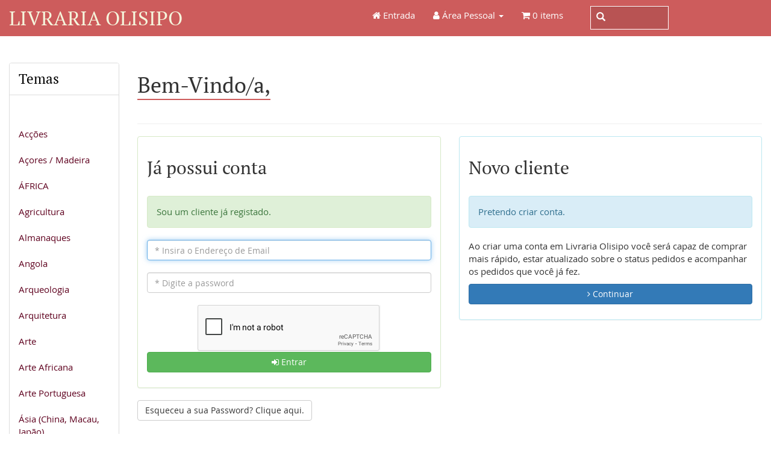

--- FILE ---
content_type: text/html; charset=UTF-8
request_url: https://www.livraria-olisipo.com/login.php?osCsid=41dfb99b886de0fbba5a83762f1dad11
body_size: 4929
content:
<!DOCTYPE html>
<html dir="ltr" lang="pt">
<head>
<meta charset="utf-8">
<meta http-equiv="X-UA-Compatible" content="IE=edge">
<meta name="viewport" content="width=device-width, initial-scale=1, shrink-to-fit=no">
<title>Livraria Olisipo</title>
<base href="https://www.livraria-olisipo.com/">

<link href="ext/bootstrap/css/bootstrap.min.css" rel="stylesheet">
<!-- font awesome -->
<link href="https://maxcdn.bootstrapcdn.com/font-awesome/4.7.0/css/font-awesome.min.css" rel="stylesheet" integrity="sha384-wvfXpqpZZVQGK6TAh5PVlGOfQNHSoD2xbE+QkPxCAFlNEevoEH3Sl0sibVcOQVnN" crossorigin="anonymous">

<link href="custom.css" rel="stylesheet">
<link href="user.css" rel="stylesheet">

<!--[if lt IE 9]>
   <script src="ext/js/html5shiv.js"></script>
   <script src="ext/js/respond.min.js"></script>
   <script src="ext/js/excanvas.min.js"></script>
<![endif]-->
 
<script src="ext/jquery/jquery-3.1.1.min.js"></script>

<meta name="robots" content="noindex,follow" />

<noscript><div class="no-script"><div class="no-script-inner"><p><strong>JavaScript seems to be disabled in your browser.</strong></p><p>You must have JavaScript enabled in your browser to utilize the functionality of this website. <a href=&quot;http://www.enable-javascript.com/&quot; target=&quot;_blank&quot; rel=&quot;nofollow&quot;>Click here for instructions on enabling javascript in your browser</a>.</div></div></noscript>
<style>.no-script { border: 1px solid #ddd; border-width: 0 0 1px; background: #ffff90; font: 14px verdana; line-height: 2; text-align: center; color: #2f2f2f; } .no-script .no-script-inner { margin: 0 auto; padding: 5px; } .no-script p { margin: 0; }</style></head>
<body>

  <nav class="navbar navbar-inverse navbar-no-corners navbar-custom" role="navigation">
  <div class="container-fluid">
    <div class="navbar-header">
<button type="button" class="navbar-toggle" data-toggle="collapse" data-target="#bs-navbar-collapse-core-nav">
  <span class="sr-only">Toggle Navigation</span>  <span class="icon-bar"></span><span class="icon-bar"></span><span class="icon-bar"></span></button>
<a class="navbar-brand" href="https://www.livraria-olisipo.com/index.php?osCsid=41dfb99b886de0fbba5a83762f1dad11">Livraria Olisipo</a></div>
      


    <div style="border: 0px solid green; width: 300px; max-height: 65px; padding-top: 10px; margin-left: 3em" class="navbar-right pesquisa_desktop">
        <form action="advanced_search_result.php">
            <div class="inner-addon left-addon">
                <i class="glyphicon glyphicon-search"></i>
                <input type="text" class="form-control" name="keywords" id="input_search_navbar" value="" />
            </div>
        </form>
    </div>
    
    <div class="collapse navbar-collapse" id="bs-navbar-collapse-core-nav">
      <ul class="nav navbar-nav navbar-right">
<li><a href="index.php"><i class="fa fa-home"></i> Entrada</a></li><li class="dropdown"> 
  <a class="dropdown-toggle" data-toggle="dropdown" href="#"><i class="fa fa-user"></i><span class="hidden-sm"> Área Pessoal</span> <span class="caret"></span></a>
  <ul class="dropdown-menu">
    <li><a href="https://www.livraria-olisipo.com/login.php?osCsid=41dfb99b886de0fbba5a83762f1dad11"><i class="fa fa-sign-in"></i> Log In</a></li><li><a href="https://www.livraria-olisipo.com/create_account.php?osCsid=41dfb99b886de0fbba5a83762f1dad11"><i class="fa fa-pencil"></i> Registar</a></li>    <li class="divider"></li>
    <li><a href="https://www.livraria-olisipo.com/account.php?osCsid=41dfb99b886de0fbba5a83762f1dad11">Área Pessoal</a></li>
    <li><a href="https://www.livraria-olisipo.com/account_history.php?osCsid=41dfb99b886de0fbba5a83762f1dad11">Histórico de Encomendas</a></li>
    <li><a href="https://www.livraria-olisipo.com/address_book.php?osCsid=41dfb99b886de0fbba5a83762f1dad11">Endereços</a></li>
    <li><a href="https://www.livraria-olisipo.com/account_password.php?osCsid=41dfb99b886de0fbba5a83762f1dad11">Gestão de Passwords</a></li>
  </ul>
</li>
<li><p class="navbar-text"><i class="fa fa-shopping-cart"></i> 0 items</p></li></ul>
    </div>
  </div>
</nav>
      
<div class="modular-header">
      <div style="border: 0px solid green; width: 100%; max-height: 65px; padding: 0 15px 0 15px;" class="pesquisa_mobile">
        <form action="advanced_search_result.php">
            <div class="inner-addon left-addon">
                <i class="glyphicon glyphicon-search glif_mobile"></i>
                <input type="text" class="form-control" name="keywords" id="input_search_navbar_mobile" value="" />
            </div>
        </form>
    </div>  
</div>

<div class="body-sans-header clearfix">

         
    <div id="bodyWrapper" class="container-fluid">
        <div class="row">
            <div class="col-xs-12">
            </div>
        </div>

        <div class="row">

            <div class="col-lg-2 column_left_top hidden-xs hidden-sm hidden-md">
                <div class="panel panel-default">
  <div class="panel-heading header_temas">Temas <span class="ver_lista_temas"> &nbsp;  <i>[  TOQUE PARA VER ] </i></span></div>
  <div class="temas_lista"><ul class="nav nav-pills nav-stacked"><li><a href="https://www.livraria-olisipo.com/index.php?cPath=135&amp;osCsid=41dfb99b886de0fbba5a83762f1dad11"></a></li><li><a href="https://www.livraria-olisipo.com/index.php?cPath=132&amp;osCsid=41dfb99b886de0fbba5a83762f1dad11"></a></li><li><a href="https://www.livraria-olisipo.com/index.php?cPath=161&amp;osCsid=41dfb99b886de0fbba5a83762f1dad11">Acções</a></li><li><a href="https://www.livraria-olisipo.com/index.php?cPath=27&amp;osCsid=41dfb99b886de0fbba5a83762f1dad11">Açores / Madeira</a></li><li><a href="https://www.livraria-olisipo.com/index.php?cPath=28&amp;osCsid=41dfb99b886de0fbba5a83762f1dad11">ÁFRICA</a></li><li><a href="https://www.livraria-olisipo.com/index.php?cPath=29&amp;osCsid=41dfb99b886de0fbba5a83762f1dad11">Agricultura</a></li><li><a href="https://www.livraria-olisipo.com/index.php?cPath=128&amp;osCsid=41dfb99b886de0fbba5a83762f1dad11">Almanaques</a></li><li><a href="https://www.livraria-olisipo.com/index.php?cPath=30&amp;osCsid=41dfb99b886de0fbba5a83762f1dad11">Angola</a></li><li><a href="https://www.livraria-olisipo.com/index.php?cPath=31&amp;osCsid=41dfb99b886de0fbba5a83762f1dad11">Arqueologia</a></li><li><a href="https://www.livraria-olisipo.com/index.php?cPath=32&amp;osCsid=41dfb99b886de0fbba5a83762f1dad11">Arquitetura</a></li><li><a href="https://www.livraria-olisipo.com/index.php?cPath=33&amp;osCsid=41dfb99b886de0fbba5a83762f1dad11">Arte</a></li><li><a href="https://www.livraria-olisipo.com/index.php?cPath=34&amp;osCsid=41dfb99b886de0fbba5a83762f1dad11">Arte Africana</a></li><li><a href="https://www.livraria-olisipo.com/index.php?cPath=35&amp;osCsid=41dfb99b886de0fbba5a83762f1dad11">Arte Portuguesa</a></li><li><a href="https://www.livraria-olisipo.com/index.php?cPath=36&amp;osCsid=41dfb99b886de0fbba5a83762f1dad11">Ásia (China, Macau, Japão)</a></li><li><a href="https://www.livraria-olisipo.com/index.php?cPath=37&amp;osCsid=41dfb99b886de0fbba5a83762f1dad11">Azulejaria</a></li><li><a href="https://www.livraria-olisipo.com/index.php?cPath=123&amp;osCsid=41dfb99b886de0fbba5a83762f1dad11">Banda Desenhada</a></li><li><a href="https://www.livraria-olisipo.com/index.php?cPath=38&amp;osCsid=41dfb99b886de0fbba5a83762f1dad11">Bibliografia / Bibliofilia</a></li><li><a href="https://www.livraria-olisipo.com/index.php?cPath=119&amp;osCsid=41dfb99b886de0fbba5a83762f1dad11">Biografias / In Memoriam</a></li><li><a href="https://www.livraria-olisipo.com/index.php?cPath=177&amp;osCsid=41dfb99b886de0fbba5a83762f1dad11">Boletim Bibliografia e Vária</a></li><li><a href="https://www.livraria-olisipo.com/index.php?cPath=169&amp;osCsid=41dfb99b886de0fbba5a83762f1dad11">BOLETIM DE FEVEREIRO 2023</a></li><li><a href="https://www.livraria-olisipo.com/index.php?cPath=172&amp;osCsid=41dfb99b886de0fbba5a83762f1dad11">Boletim de Junho 2023</a></li><li><a href="https://www.livraria-olisipo.com/index.php?cPath=178&amp;osCsid=41dfb99b886de0fbba5a83762f1dad11">Boletim de Novidades 2025</a></li><li><a href="https://www.livraria-olisipo.com/index.php?cPath=167&amp;osCsid=41dfb99b886de0fbba5a83762f1dad11">Boletim de Outubro 2022</a></li><li><a href="https://www.livraria-olisipo.com/index.php?cPath=176&amp;osCsid=41dfb99b886de0fbba5a83762f1dad11">Boletim de outubro 2023</a></li><li><a href="https://www.livraria-olisipo.com/index.php?cPath=166&amp;osCsid=41dfb99b886de0fbba5a83762f1dad11">Boletim de Poesia Julho 2022</a></li><li><a href="https://www.livraria-olisipo.com/index.php?cPath=175&amp;osCsid=41dfb99b886de0fbba5a83762f1dad11">Boletim de setembro 2023</a></li><li><a href="https://www.livraria-olisipo.com/index.php?cPath=174&amp;osCsid=41dfb99b886de0fbba5a83762f1dad11">Boletim de Verão 2023</a></li><li><a href="https://www.livraria-olisipo.com/index.php?cPath=180&amp;osCsid=41dfb99b886de0fbba5a83762f1dad11">Boletim Folhetos 2025</a></li><li><a href="https://www.livraria-olisipo.com/index.php?cPath=171&amp;osCsid=41dfb99b886de0fbba5a83762f1dad11">Boletim Poesia Assinada</a></li><li><a href="https://www.livraria-olisipo.com/index.php?cPath=39&amp;osCsid=41dfb99b886de0fbba5a83762f1dad11">Brasil</a></li><li><a href="https://www.livraria-olisipo.com/index.php?cPath=40&amp;osCsid=41dfb99b886de0fbba5a83762f1dad11">Cabo Verde</a></li><li><a href="https://www.livraria-olisipo.com/index.php?cPath=41&amp;osCsid=41dfb99b886de0fbba5a83762f1dad11">Caça / Pesca</a></li><li><a href="https://www.livraria-olisipo.com/index.php?cPath=130&amp;osCsid=41dfb99b886de0fbba5a83762f1dad11">Camilo</a></li><li><a href="https://www.livraria-olisipo.com/index.php?cPath=162&amp;osCsid=41dfb99b886de0fbba5a83762f1dad11">Camões</a></li><li><a href="https://www.livraria-olisipo.com/index.php?cPath=42&amp;osCsid=41dfb99b886de0fbba5a83762f1dad11">Cerâmica / Porcelana</a></li><li><a href="https://www.livraria-olisipo.com/index.php?cPath=44&amp;osCsid=41dfb99b886de0fbba5a83762f1dad11">Cinema / Teatro</a></li><li><a href="https://www.livraria-olisipo.com/index.php?cPath=45&amp;osCsid=41dfb99b886de0fbba5a83762f1dad11">Culinária / Gastronomia</a></li><li><a href="https://www.livraria-olisipo.com/index.php?cPath=46&amp;osCsid=41dfb99b886de0fbba5a83762f1dad11">Descobrimentos</a></li><li><a href="https://www.livraria-olisipo.com/index.php?cPath=48&amp;osCsid=41dfb99b886de0fbba5a83762f1dad11">Dicionários / Gramáticas</a></li><li><a href="https://www.livraria-olisipo.com/index.php?cPath=49&amp;osCsid=41dfb99b886de0fbba5a83762f1dad11">Direito</a></li><li><a href="https://www.livraria-olisipo.com/index.php?cPath=50&amp;osCsid=41dfb99b886de0fbba5a83762f1dad11">Economia / Finanças</a></li><li><a href="https://www.livraria-olisipo.com/index.php?cPath=51&amp;osCsid=41dfb99b886de0fbba5a83762f1dad11">Encadernações artísticas</a></li><li><a href="https://www.livraria-olisipo.com/index.php?cPath=52&amp;osCsid=41dfb99b886de0fbba5a83762f1dad11">Equitação / Tauromaquia</a></li><li><a href="https://www.livraria-olisipo.com/index.php?cPath=118&amp;osCsid=41dfb99b886de0fbba5a83762f1dad11">Escultura</a></li><li><a href="https://www.livraria-olisipo.com/index.php?cPath=112&amp;osCsid=41dfb99b886de0fbba5a83762f1dad11">Estrangeiros sobre PT. Viagens</a></li><li><a href="https://www.livraria-olisipo.com/index.php?cPath=54&amp;osCsid=41dfb99b886de0fbba5a83762f1dad11">Etnografia / Etnologia</a></li><li><a href="https://www.livraria-olisipo.com/index.php?cPath=163&amp;osCsid=41dfb99b886de0fbba5a83762f1dad11">Exército</a></li><li><a href="https://www.livraria-olisipo.com/index.php?cPath=55&amp;osCsid=41dfb99b886de0fbba5a83762f1dad11">Expansão Portuguesa</a></li><li><a href="https://www.livraria-olisipo.com/index.php?cPath=173&amp;osCsid=41dfb99b886de0fbba5a83762f1dad11">Fernando Pessoa</a></li><li><a href="https://www.livraria-olisipo.com/index.php?cPath=56&amp;osCsid=41dfb99b886de0fbba5a83762f1dad11">Filatelia / Correios</a></li><li><a href="https://www.livraria-olisipo.com/index.php?cPath=57&amp;osCsid=41dfb99b886de0fbba5a83762f1dad11">Filosofia</a></li><li><a href="https://www.livraria-olisipo.com/index.php?cPath=107&amp;osCsid=41dfb99b886de0fbba5a83762f1dad11">Folhetos / Separatas</a></li><li><a href="https://www.livraria-olisipo.com/index.php?cPath=58&amp;osCsid=41dfb99b886de0fbba5a83762f1dad11">Fotografia</a></li><li><a href="https://www.livraria-olisipo.com/index.php?cPath=59&amp;osCsid=41dfb99b886de0fbba5a83762f1dad11">Genealogia / Heráldica</a></li><li><a href="https://www.livraria-olisipo.com/index.php?cPath=60&amp;osCsid=41dfb99b886de0fbba5a83762f1dad11">Geografia</a></li><li><a href="https://www.livraria-olisipo.com/index.php?cPath=61&amp;osCsid=41dfb99b886de0fbba5a83762f1dad11">Goa / India</a></li><li><a href="https://www.livraria-olisipo.com/index.php?cPath=68&amp;osCsid=41dfb99b886de0fbba5a83762f1dad11">Gravuras - Animais</a></li><li><a href="https://www.livraria-olisipo.com/index.php?cPath=66&amp;osCsid=41dfb99b886de0fbba5a83762f1dad11">Gravuras - Brasões</a></li><li><a href="https://www.livraria-olisipo.com/index.php?cPath=70&amp;osCsid=41dfb99b886de0fbba5a83762f1dad11">Gravuras - Cavalos / Caça</a></li><li><a href="https://www.livraria-olisipo.com/index.php?cPath=69&amp;osCsid=41dfb99b886de0fbba5a83762f1dad11">Gravuras - Costumes</a></li><li><a href="https://www.livraria-olisipo.com/index.php?cPath=67&amp;osCsid=41dfb99b886de0fbba5a83762f1dad11">Gravuras - Estrangeiras</a></li><li><a href="https://www.livraria-olisipo.com/index.php?cPath=63&amp;osCsid=41dfb99b886de0fbba5a83762f1dad11">Gravuras - Lisboa</a></li><li><a href="https://www.livraria-olisipo.com/index.php?cPath=65&amp;osCsid=41dfb99b886de0fbba5a83762f1dad11">Gravuras - Mapas</a></li><li><a href="https://www.livraria-olisipo.com/index.php?cPath=64&amp;osCsid=41dfb99b886de0fbba5a83762f1dad11">Gravuras - Porto</a></li><li><a href="https://www.livraria-olisipo.com/index.php?cPath=62&amp;osCsid=41dfb99b886de0fbba5a83762f1dad11">Gravuras portugal</a></li><li><a href="https://www.livraria-olisipo.com/index.php?cPath=71&amp;osCsid=41dfb99b886de0fbba5a83762f1dad11">Guerra</a></li><li><a href="https://www.livraria-olisipo.com/index.php?cPath=72&amp;osCsid=41dfb99b886de0fbba5a83762f1dad11">Guiné</a></li><li><a href="https://www.livraria-olisipo.com/index.php?cPath=73&amp;osCsid=41dfb99b886de0fbba5a83762f1dad11">História de Portugal</a></li><li><a href="https://www.livraria-olisipo.com/index.php?cPath=74&amp;osCsid=41dfb99b886de0fbba5a83762f1dad11">Humor e Caricatura</a></li><li><a href="https://www.livraria-olisipo.com/index.php?cPath=78&amp;osCsid=41dfb99b886de0fbba5a83762f1dad11">Jardins / Palácios</a></li><li><a href="https://www.livraria-olisipo.com/index.php?cPath=77&amp;osCsid=41dfb99b886de0fbba5a83762f1dad11">Jesuitas</a></li><li><a href="https://www.livraria-olisipo.com/index.php?cPath=127&amp;osCsid=41dfb99b886de0fbba5a83762f1dad11">Judaismo / Inquisição</a></li><li><a href="https://www.livraria-olisipo.com/index.php?cPath=79&amp;osCsid=41dfb99b886de0fbba5a83762f1dad11">Linguistica / Filologia</a></li><li><a href="https://www.livraria-olisipo.com/index.php?cPath=80&amp;osCsid=41dfb99b886de0fbba5a83762f1dad11">Lisboa</a></li><li><a href="https://www.livraria-olisipo.com/index.php?cPath=117&amp;osCsid=41dfb99b886de0fbba5a83762f1dad11">Literatura Africana</a></li><li><a href="https://www.livraria-olisipo.com/index.php?cPath=83&amp;osCsid=41dfb99b886de0fbba5a83762f1dad11">Literatura Espanhola</a></li><li><a href="https://www.livraria-olisipo.com/index.php?cPath=81&amp;osCsid=41dfb99b886de0fbba5a83762f1dad11">Literatura Francesa</a></li><li><a href="https://www.livraria-olisipo.com/index.php?cPath=82&amp;osCsid=41dfb99b886de0fbba5a83762f1dad11">Literatura Inglesa</a></li><li><a href="https://www.livraria-olisipo.com/index.php?cPath=22&amp;osCsid=41dfb99b886de0fbba5a83762f1dad11">Literatura Portuguesa</a></li><li><a href="https://www.livraria-olisipo.com/index.php?cPath=84&amp;osCsid=41dfb99b886de0fbba5a83762f1dad11">Livro Antigo</a></li><li><a href="https://www.livraria-olisipo.com/index.php?cPath=85&amp;osCsid=41dfb99b886de0fbba5a83762f1dad11">Livros Infantis</a></li><li><a href="https://www.livraria-olisipo.com/index.php?cPath=86&amp;osCsid=41dfb99b886de0fbba5a83762f1dad11">Maçonaria</a></li><li><a href="https://www.livraria-olisipo.com/index.php?cPath=87&amp;osCsid=41dfb99b886de0fbba5a83762f1dad11">Manuscritos</a></li><li><a href="https://www.livraria-olisipo.com/index.php?cPath=124&amp;osCsid=41dfb99b886de0fbba5a83762f1dad11">Manuscritos de Escritores</a></li><li><a href="https://www.livraria-olisipo.com/index.php?cPath=88&amp;osCsid=41dfb99b886de0fbba5a83762f1dad11">Medicina / Saúde</a></li><li><a href="https://www.livraria-olisipo.com/index.php?cPath=89&amp;osCsid=41dfb99b886de0fbba5a83762f1dad11">Mobiliário / Tapeçaria</a></li><li><a href="https://www.livraria-olisipo.com/index.php?cPath=90&amp;osCsid=41dfb99b886de0fbba5a83762f1dad11">Moçambique</a></li><li><a href="https://www.livraria-olisipo.com/index.php?cPath=91&amp;osCsid=41dfb99b886de0fbba5a83762f1dad11">Monarquia</a></li><li><a href="https://www.livraria-olisipo.com/index.php?cPath=92&amp;osCsid=41dfb99b886de0fbba5a83762f1dad11">Monografias Portuguesas</a></li><li><a href="https://www.livraria-olisipo.com/index.php?cPath=94&amp;osCsid=41dfb99b886de0fbba5a83762f1dad11">Música / Dança</a></li><li><a href="https://www.livraria-olisipo.com/index.php?cPath=95&amp;osCsid=41dfb99b886de0fbba5a83762f1dad11">Náutica / Marinha</a></li><li><a href="https://www.livraria-olisipo.com/index.php?cPath=96&amp;osCsid=41dfb99b886de0fbba5a83762f1dad11">Numismática / Medalhística</a></li><li><a href="https://www.livraria-olisipo.com/index.php?cPath=99&amp;osCsid=41dfb99b886de0fbba5a83762f1dad11">Pintura do Mundo</a></li><li><a href="https://www.livraria-olisipo.com/index.php?cPath=97&amp;osCsid=41dfb99b886de0fbba5a83762f1dad11">Pintura Portuguesa</a></li><li><a href="https://www.livraria-olisipo.com/index.php?cPath=100&amp;osCsid=41dfb99b886de0fbba5a83762f1dad11">Poesia</a></li><li><a href="https://www.livraria-olisipo.com/index.php?cPath=101&amp;osCsid=41dfb99b886de0fbba5a83762f1dad11">Política</a></li><li><a href="https://www.livraria-olisipo.com/index.php?cPath=116&amp;osCsid=41dfb99b886de0fbba5a83762f1dad11">Porto</a></li><li><a href="https://www.livraria-olisipo.com/index.php?cPath=121&amp;osCsid=41dfb99b886de0fbba5a83762f1dad11">Postais</a></li><li><a href="https://www.livraria-olisipo.com/index.php?cPath=102&amp;osCsid=41dfb99b886de0fbba5a83762f1dad11">Pratas / Ourivesaria</a></li><li><a href="https://www.livraria-olisipo.com/index.php?cPath=104&amp;osCsid=41dfb99b886de0fbba5a83762f1dad11">Religião</a></li><li><a href="https://www.livraria-olisipo.com/index.php?cPath=105&amp;osCsid=41dfb99b886de0fbba5a83762f1dad11">Revistas Literárias</a></li><li><a href="https://www.livraria-olisipo.com/index.php?cPath=109&amp;osCsid=41dfb99b886de0fbba5a83762f1dad11">Timor</a></li><li><a href="https://www.livraria-olisipo.com/index.php?cPath=110&amp;osCsid=41dfb99b886de0fbba5a83762f1dad11">Tipografia</a></li><li><a href="https://www.livraria-olisipo.com/index.php?cPath=111&amp;osCsid=41dfb99b886de0fbba5a83762f1dad11">Transportes</a></li><li><a href="https://www.livraria-olisipo.com/index.php?cPath=113&amp;osCsid=41dfb99b886de0fbba5a83762f1dad11">Vinho</a></li></ul></div></div>
            </div>
            <div id="bodyContent" class="col-lg-10">

<div class="page-header">
  <h1><span>Bem-Vindo/a,</span></h1>
</div>


<div id="loginModules">
  <div class="row">
    <div class="login-form col-sm-6">
  <div class="panel panel-success">
    <div class="panel-body">
      <h2>Já possui conta</h2>

      <p class="alert alert-success">Sou um cliente já registado.</p>

      <form name="login" action="https://www.livraria-olisipo.com/login.php?action=process&amp;osCsid=41dfb99b886de0fbba5a83762f1dad11" method="post"><input type="hidden" name="formid" value="e352262712f672269326bbe4b0ae9ae0" />
        <div class="form-group">
          <input type="email" name="email_address" autofocus="autofocus" required id="inputEmail" placeholder="* Insira o Endereço de Email" class="form-control" />        </div>

        <div class="form-group">
          <input type="password" name="password" required aria-required="true" id="inputPassword" autocomplete="new-password" placeholder="* Digite a password" class="form-control" />        </div>
<!---->
	    <div align="center" class="g-recaptcha" data-sitekey="6Ld3ZTgbAAAAACepsW0zp3v2iP6fm7md5lUjyBMV"></div>
        <script src="https://www.google.com/recaptcha/api.js"></script>
<!---->
        <p class="text-right"><button  type="submit" class="btn btn-success btn-block"> <span class="fa fa-sign-in"></span> Entrar</button></p>

      </form>
    </div>
  </div>

  <p><a class="btn btn-default" role="button" href="https://www.livraria-olisipo.com/password_forgotten.php?osCsid=41dfb99b886de0fbba5a83762f1dad11">Esqueceu a sua Password? Clique aqui.</a></p>

</div>

<div class="create-account-link col-sm-6">
  <div class="panel panel-info">
    <div class="panel-body">
      <h2>Novo cliente</h2>

      <p class="alert alert-info">Pretendo criar conta.</p>
      <p>Ao criar uma conta em Livraria Olisipo você será capaz de comprar mais rápido, estar atualizado sobre o status pedidos e acompanhar os pedidos que você já fez.</p>

      <p class="text-right"><a id="btn2" href="https://www.livraria-olisipo.com/create_account.php?osCsid=41dfb99b886de0fbba5a83762f1dad11" class="btn btn-primary btn-block"> <span class="fa fa-angle-right"></span> Continuar</a></p>
    </div>
  </div>
</div>
  </div>
</div>


        </div> <!-- bodyContent //-->

        <div id="" class="col-md-12 hidden-lg"  style="padding: 0">
            <div class="panel panel-default">
  <div class="panel-heading header_temas">Temas <span class="ver_lista_temas"> &nbsp;  <i>[  TOQUE PARA VER ] </i></span></div>
  <div class="temas_lista"><ul class="nav nav-pills nav-stacked"><li><a href="https://www.livraria-olisipo.com/index.php?cPath=135&amp;osCsid=41dfb99b886de0fbba5a83762f1dad11"></a></li><li><a href="https://www.livraria-olisipo.com/index.php?cPath=132&amp;osCsid=41dfb99b886de0fbba5a83762f1dad11"></a></li><li><a href="https://www.livraria-olisipo.com/index.php?cPath=161&amp;osCsid=41dfb99b886de0fbba5a83762f1dad11">Acções</a></li><li><a href="https://www.livraria-olisipo.com/index.php?cPath=27&amp;osCsid=41dfb99b886de0fbba5a83762f1dad11">Açores / Madeira</a></li><li><a href="https://www.livraria-olisipo.com/index.php?cPath=28&amp;osCsid=41dfb99b886de0fbba5a83762f1dad11">ÁFRICA</a></li><li><a href="https://www.livraria-olisipo.com/index.php?cPath=29&amp;osCsid=41dfb99b886de0fbba5a83762f1dad11">Agricultura</a></li><li><a href="https://www.livraria-olisipo.com/index.php?cPath=128&amp;osCsid=41dfb99b886de0fbba5a83762f1dad11">Almanaques</a></li><li><a href="https://www.livraria-olisipo.com/index.php?cPath=30&amp;osCsid=41dfb99b886de0fbba5a83762f1dad11">Angola</a></li><li><a href="https://www.livraria-olisipo.com/index.php?cPath=31&amp;osCsid=41dfb99b886de0fbba5a83762f1dad11">Arqueologia</a></li><li><a href="https://www.livraria-olisipo.com/index.php?cPath=32&amp;osCsid=41dfb99b886de0fbba5a83762f1dad11">Arquitetura</a></li><li><a href="https://www.livraria-olisipo.com/index.php?cPath=33&amp;osCsid=41dfb99b886de0fbba5a83762f1dad11">Arte</a></li><li><a href="https://www.livraria-olisipo.com/index.php?cPath=34&amp;osCsid=41dfb99b886de0fbba5a83762f1dad11">Arte Africana</a></li><li><a href="https://www.livraria-olisipo.com/index.php?cPath=35&amp;osCsid=41dfb99b886de0fbba5a83762f1dad11">Arte Portuguesa</a></li><li><a href="https://www.livraria-olisipo.com/index.php?cPath=36&amp;osCsid=41dfb99b886de0fbba5a83762f1dad11">Ásia (China, Macau, Japão)</a></li><li><a href="https://www.livraria-olisipo.com/index.php?cPath=37&amp;osCsid=41dfb99b886de0fbba5a83762f1dad11">Azulejaria</a></li><li><a href="https://www.livraria-olisipo.com/index.php?cPath=123&amp;osCsid=41dfb99b886de0fbba5a83762f1dad11">Banda Desenhada</a></li><li><a href="https://www.livraria-olisipo.com/index.php?cPath=38&amp;osCsid=41dfb99b886de0fbba5a83762f1dad11">Bibliografia / Bibliofilia</a></li><li><a href="https://www.livraria-olisipo.com/index.php?cPath=119&amp;osCsid=41dfb99b886de0fbba5a83762f1dad11">Biografias / In Memoriam</a></li><li><a href="https://www.livraria-olisipo.com/index.php?cPath=177&amp;osCsid=41dfb99b886de0fbba5a83762f1dad11">Boletim Bibliografia e Vária</a></li><li><a href="https://www.livraria-olisipo.com/index.php?cPath=169&amp;osCsid=41dfb99b886de0fbba5a83762f1dad11">BOLETIM DE FEVEREIRO 2023</a></li><li><a href="https://www.livraria-olisipo.com/index.php?cPath=172&amp;osCsid=41dfb99b886de0fbba5a83762f1dad11">Boletim de Junho 2023</a></li><li><a href="https://www.livraria-olisipo.com/index.php?cPath=178&amp;osCsid=41dfb99b886de0fbba5a83762f1dad11">Boletim de Novidades 2025</a></li><li><a href="https://www.livraria-olisipo.com/index.php?cPath=167&amp;osCsid=41dfb99b886de0fbba5a83762f1dad11">Boletim de Outubro 2022</a></li><li><a href="https://www.livraria-olisipo.com/index.php?cPath=176&amp;osCsid=41dfb99b886de0fbba5a83762f1dad11">Boletim de outubro 2023</a></li><li><a href="https://www.livraria-olisipo.com/index.php?cPath=166&amp;osCsid=41dfb99b886de0fbba5a83762f1dad11">Boletim de Poesia Julho 2022</a></li><li><a href="https://www.livraria-olisipo.com/index.php?cPath=175&amp;osCsid=41dfb99b886de0fbba5a83762f1dad11">Boletim de setembro 2023</a></li><li><a href="https://www.livraria-olisipo.com/index.php?cPath=174&amp;osCsid=41dfb99b886de0fbba5a83762f1dad11">Boletim de Verão 2023</a></li><li><a href="https://www.livraria-olisipo.com/index.php?cPath=180&amp;osCsid=41dfb99b886de0fbba5a83762f1dad11">Boletim Folhetos 2025</a></li><li><a href="https://www.livraria-olisipo.com/index.php?cPath=171&amp;osCsid=41dfb99b886de0fbba5a83762f1dad11">Boletim Poesia Assinada</a></li><li><a href="https://www.livraria-olisipo.com/index.php?cPath=39&amp;osCsid=41dfb99b886de0fbba5a83762f1dad11">Brasil</a></li><li><a href="https://www.livraria-olisipo.com/index.php?cPath=40&amp;osCsid=41dfb99b886de0fbba5a83762f1dad11">Cabo Verde</a></li><li><a href="https://www.livraria-olisipo.com/index.php?cPath=41&amp;osCsid=41dfb99b886de0fbba5a83762f1dad11">Caça / Pesca</a></li><li><a href="https://www.livraria-olisipo.com/index.php?cPath=130&amp;osCsid=41dfb99b886de0fbba5a83762f1dad11">Camilo</a></li><li><a href="https://www.livraria-olisipo.com/index.php?cPath=162&amp;osCsid=41dfb99b886de0fbba5a83762f1dad11">Camões</a></li><li><a href="https://www.livraria-olisipo.com/index.php?cPath=42&amp;osCsid=41dfb99b886de0fbba5a83762f1dad11">Cerâmica / Porcelana</a></li><li><a href="https://www.livraria-olisipo.com/index.php?cPath=44&amp;osCsid=41dfb99b886de0fbba5a83762f1dad11">Cinema / Teatro</a></li><li><a href="https://www.livraria-olisipo.com/index.php?cPath=45&amp;osCsid=41dfb99b886de0fbba5a83762f1dad11">Culinária / Gastronomia</a></li><li><a href="https://www.livraria-olisipo.com/index.php?cPath=46&amp;osCsid=41dfb99b886de0fbba5a83762f1dad11">Descobrimentos</a></li><li><a href="https://www.livraria-olisipo.com/index.php?cPath=48&amp;osCsid=41dfb99b886de0fbba5a83762f1dad11">Dicionários / Gramáticas</a></li><li><a href="https://www.livraria-olisipo.com/index.php?cPath=49&amp;osCsid=41dfb99b886de0fbba5a83762f1dad11">Direito</a></li><li><a href="https://www.livraria-olisipo.com/index.php?cPath=50&amp;osCsid=41dfb99b886de0fbba5a83762f1dad11">Economia / Finanças</a></li><li><a href="https://www.livraria-olisipo.com/index.php?cPath=51&amp;osCsid=41dfb99b886de0fbba5a83762f1dad11">Encadernações artísticas</a></li><li><a href="https://www.livraria-olisipo.com/index.php?cPath=52&amp;osCsid=41dfb99b886de0fbba5a83762f1dad11">Equitação / Tauromaquia</a></li><li><a href="https://www.livraria-olisipo.com/index.php?cPath=118&amp;osCsid=41dfb99b886de0fbba5a83762f1dad11">Escultura</a></li><li><a href="https://www.livraria-olisipo.com/index.php?cPath=112&amp;osCsid=41dfb99b886de0fbba5a83762f1dad11">Estrangeiros sobre PT. Viagens</a></li><li><a href="https://www.livraria-olisipo.com/index.php?cPath=54&amp;osCsid=41dfb99b886de0fbba5a83762f1dad11">Etnografia / Etnologia</a></li><li><a href="https://www.livraria-olisipo.com/index.php?cPath=163&amp;osCsid=41dfb99b886de0fbba5a83762f1dad11">Exército</a></li><li><a href="https://www.livraria-olisipo.com/index.php?cPath=55&amp;osCsid=41dfb99b886de0fbba5a83762f1dad11">Expansão Portuguesa</a></li><li><a href="https://www.livraria-olisipo.com/index.php?cPath=173&amp;osCsid=41dfb99b886de0fbba5a83762f1dad11">Fernando Pessoa</a></li><li><a href="https://www.livraria-olisipo.com/index.php?cPath=56&amp;osCsid=41dfb99b886de0fbba5a83762f1dad11">Filatelia / Correios</a></li><li><a href="https://www.livraria-olisipo.com/index.php?cPath=57&amp;osCsid=41dfb99b886de0fbba5a83762f1dad11">Filosofia</a></li><li><a href="https://www.livraria-olisipo.com/index.php?cPath=107&amp;osCsid=41dfb99b886de0fbba5a83762f1dad11">Folhetos / Separatas</a></li><li><a href="https://www.livraria-olisipo.com/index.php?cPath=58&amp;osCsid=41dfb99b886de0fbba5a83762f1dad11">Fotografia</a></li><li><a href="https://www.livraria-olisipo.com/index.php?cPath=59&amp;osCsid=41dfb99b886de0fbba5a83762f1dad11">Genealogia / Heráldica</a></li><li><a href="https://www.livraria-olisipo.com/index.php?cPath=60&amp;osCsid=41dfb99b886de0fbba5a83762f1dad11">Geografia</a></li><li><a href="https://www.livraria-olisipo.com/index.php?cPath=61&amp;osCsid=41dfb99b886de0fbba5a83762f1dad11">Goa / India</a></li><li><a href="https://www.livraria-olisipo.com/index.php?cPath=68&amp;osCsid=41dfb99b886de0fbba5a83762f1dad11">Gravuras - Animais</a></li><li><a href="https://www.livraria-olisipo.com/index.php?cPath=66&amp;osCsid=41dfb99b886de0fbba5a83762f1dad11">Gravuras - Brasões</a></li><li><a href="https://www.livraria-olisipo.com/index.php?cPath=70&amp;osCsid=41dfb99b886de0fbba5a83762f1dad11">Gravuras - Cavalos / Caça</a></li><li><a href="https://www.livraria-olisipo.com/index.php?cPath=69&amp;osCsid=41dfb99b886de0fbba5a83762f1dad11">Gravuras - Costumes</a></li><li><a href="https://www.livraria-olisipo.com/index.php?cPath=67&amp;osCsid=41dfb99b886de0fbba5a83762f1dad11">Gravuras - Estrangeiras</a></li><li><a href="https://www.livraria-olisipo.com/index.php?cPath=63&amp;osCsid=41dfb99b886de0fbba5a83762f1dad11">Gravuras - Lisboa</a></li><li><a href="https://www.livraria-olisipo.com/index.php?cPath=65&amp;osCsid=41dfb99b886de0fbba5a83762f1dad11">Gravuras - Mapas</a></li><li><a href="https://www.livraria-olisipo.com/index.php?cPath=64&amp;osCsid=41dfb99b886de0fbba5a83762f1dad11">Gravuras - Porto</a></li><li><a href="https://www.livraria-olisipo.com/index.php?cPath=62&amp;osCsid=41dfb99b886de0fbba5a83762f1dad11">Gravuras portugal</a></li><li><a href="https://www.livraria-olisipo.com/index.php?cPath=71&amp;osCsid=41dfb99b886de0fbba5a83762f1dad11">Guerra</a></li><li><a href="https://www.livraria-olisipo.com/index.php?cPath=72&amp;osCsid=41dfb99b886de0fbba5a83762f1dad11">Guiné</a></li><li><a href="https://www.livraria-olisipo.com/index.php?cPath=73&amp;osCsid=41dfb99b886de0fbba5a83762f1dad11">História de Portugal</a></li><li><a href="https://www.livraria-olisipo.com/index.php?cPath=74&amp;osCsid=41dfb99b886de0fbba5a83762f1dad11">Humor e Caricatura</a></li><li><a href="https://www.livraria-olisipo.com/index.php?cPath=78&amp;osCsid=41dfb99b886de0fbba5a83762f1dad11">Jardins / Palácios</a></li><li><a href="https://www.livraria-olisipo.com/index.php?cPath=77&amp;osCsid=41dfb99b886de0fbba5a83762f1dad11">Jesuitas</a></li><li><a href="https://www.livraria-olisipo.com/index.php?cPath=127&amp;osCsid=41dfb99b886de0fbba5a83762f1dad11">Judaismo / Inquisição</a></li><li><a href="https://www.livraria-olisipo.com/index.php?cPath=79&amp;osCsid=41dfb99b886de0fbba5a83762f1dad11">Linguistica / Filologia</a></li><li><a href="https://www.livraria-olisipo.com/index.php?cPath=80&amp;osCsid=41dfb99b886de0fbba5a83762f1dad11">Lisboa</a></li><li><a href="https://www.livraria-olisipo.com/index.php?cPath=117&amp;osCsid=41dfb99b886de0fbba5a83762f1dad11">Literatura Africana</a></li><li><a href="https://www.livraria-olisipo.com/index.php?cPath=83&amp;osCsid=41dfb99b886de0fbba5a83762f1dad11">Literatura Espanhola</a></li><li><a href="https://www.livraria-olisipo.com/index.php?cPath=81&amp;osCsid=41dfb99b886de0fbba5a83762f1dad11">Literatura Francesa</a></li><li><a href="https://www.livraria-olisipo.com/index.php?cPath=82&amp;osCsid=41dfb99b886de0fbba5a83762f1dad11">Literatura Inglesa</a></li><li><a href="https://www.livraria-olisipo.com/index.php?cPath=22&amp;osCsid=41dfb99b886de0fbba5a83762f1dad11">Literatura Portuguesa</a></li><li><a href="https://www.livraria-olisipo.com/index.php?cPath=84&amp;osCsid=41dfb99b886de0fbba5a83762f1dad11">Livro Antigo</a></li><li><a href="https://www.livraria-olisipo.com/index.php?cPath=85&amp;osCsid=41dfb99b886de0fbba5a83762f1dad11">Livros Infantis</a></li><li><a href="https://www.livraria-olisipo.com/index.php?cPath=86&amp;osCsid=41dfb99b886de0fbba5a83762f1dad11">Maçonaria</a></li><li><a href="https://www.livraria-olisipo.com/index.php?cPath=87&amp;osCsid=41dfb99b886de0fbba5a83762f1dad11">Manuscritos</a></li><li><a href="https://www.livraria-olisipo.com/index.php?cPath=124&amp;osCsid=41dfb99b886de0fbba5a83762f1dad11">Manuscritos de Escritores</a></li><li><a href="https://www.livraria-olisipo.com/index.php?cPath=88&amp;osCsid=41dfb99b886de0fbba5a83762f1dad11">Medicina / Saúde</a></li><li><a href="https://www.livraria-olisipo.com/index.php?cPath=89&amp;osCsid=41dfb99b886de0fbba5a83762f1dad11">Mobiliário / Tapeçaria</a></li><li><a href="https://www.livraria-olisipo.com/index.php?cPath=90&amp;osCsid=41dfb99b886de0fbba5a83762f1dad11">Moçambique</a></li><li><a href="https://www.livraria-olisipo.com/index.php?cPath=91&amp;osCsid=41dfb99b886de0fbba5a83762f1dad11">Monarquia</a></li><li><a href="https://www.livraria-olisipo.com/index.php?cPath=92&amp;osCsid=41dfb99b886de0fbba5a83762f1dad11">Monografias Portuguesas</a></li><li><a href="https://www.livraria-olisipo.com/index.php?cPath=94&amp;osCsid=41dfb99b886de0fbba5a83762f1dad11">Música / Dança</a></li><li><a href="https://www.livraria-olisipo.com/index.php?cPath=95&amp;osCsid=41dfb99b886de0fbba5a83762f1dad11">Náutica / Marinha</a></li><li><a href="https://www.livraria-olisipo.com/index.php?cPath=96&amp;osCsid=41dfb99b886de0fbba5a83762f1dad11">Numismática / Medalhística</a></li><li><a href="https://www.livraria-olisipo.com/index.php?cPath=99&amp;osCsid=41dfb99b886de0fbba5a83762f1dad11">Pintura do Mundo</a></li><li><a href="https://www.livraria-olisipo.com/index.php?cPath=97&amp;osCsid=41dfb99b886de0fbba5a83762f1dad11">Pintura Portuguesa</a></li><li><a href="https://www.livraria-olisipo.com/index.php?cPath=100&amp;osCsid=41dfb99b886de0fbba5a83762f1dad11">Poesia</a></li><li><a href="https://www.livraria-olisipo.com/index.php?cPath=101&amp;osCsid=41dfb99b886de0fbba5a83762f1dad11">Política</a></li><li><a href="https://www.livraria-olisipo.com/index.php?cPath=116&amp;osCsid=41dfb99b886de0fbba5a83762f1dad11">Porto</a></li><li><a href="https://www.livraria-olisipo.com/index.php?cPath=121&amp;osCsid=41dfb99b886de0fbba5a83762f1dad11">Postais</a></li><li><a href="https://www.livraria-olisipo.com/index.php?cPath=102&amp;osCsid=41dfb99b886de0fbba5a83762f1dad11">Pratas / Ourivesaria</a></li><li><a href="https://www.livraria-olisipo.com/index.php?cPath=104&amp;osCsid=41dfb99b886de0fbba5a83762f1dad11">Religião</a></li><li><a href="https://www.livraria-olisipo.com/index.php?cPath=105&amp;osCsid=41dfb99b886de0fbba5a83762f1dad11">Revistas Literárias</a></li><li><a href="https://www.livraria-olisipo.com/index.php?cPath=109&amp;osCsid=41dfb99b886de0fbba5a83762f1dad11">Timor</a></li><li><a href="https://www.livraria-olisipo.com/index.php?cPath=110&amp;osCsid=41dfb99b886de0fbba5a83762f1dad11">Tipografia</a></li><li><a href="https://www.livraria-olisipo.com/index.php?cPath=111&amp;osCsid=41dfb99b886de0fbba5a83762f1dad11">Transportes</a></li><li><a href="https://www.livraria-olisipo.com/index.php?cPath=113&amp;osCsid=41dfb99b886de0fbba5a83762f1dad11">Vinho</a></li></ul></div></div>
        </div>
    </div> <!-- row -->



  </div> <!-- bodyWrapper //-->

  
    </div>
</div>
<div style="width: 100%;">
    <footer>
        <div class="footer">
            <div class="container-fluid">
                <div class="row">

                    <div class="col-md-2 hidden-xs">&nbsp;</div>

                    <div class="col-md-4 footer_left_padd">
                        <ul>
                            <li><a href="pg.php?p=sobre-nos"><span class="glyphicon glyphicon-flag"></span> Sobre Nós</a></li>
                            <li><a href="contact_us.php"><span class="glyphicon glyphicon-envelope"></span> Contacte-nos</a></li>
                        </ul>
                    </div>

                    <div class="col-md-4 footer_right_padd">
                        <ul>
                            <li><a href="pg.php?p=conditions"><span class="glyphicon glyphicon-list-alt"></span> Termos e Condições</a></li>
                            <li><a href="pg.php?p=encomendas-portes-envios"><span class="glyphicon glyphicon-tags"></span> Encomendas - Portes e Envios</a></li>
                        </ul>
                    </div>

                    <div class="col-md-2 hidden-xs">&nbsp;</div>

                </div>
            </div>
        </div>
        <div class="footer-extra">
            <div class="container-fluid">
                <div class="row">
                    <div class="col-sm-12 text-center"><small>2025 Livraria Olisipo &copy;</small></div>
                </div>
            </div>
        </div>
    </footer>
</div>


<script src="ext/bootstrap/js/bootstrap.min.js"></script>
<script>
    $(function(){
        var window_with = $( window ).width();
        addClassLista ( window_with );
    })

    function addClassLista ( window_with ) {
        if (window_with < 1200) {
            $('.temas_lista').  slideUp ();
            $('.ver_lista_temas').show ();
            $('.header_temas').click(function(){
                $('.temas_lista').slideToggle();
                $('.ver_lista_temas').fadeToggle();
            });            
        }
        else {
            $('.ver_lista_temas').hide ();
            $('.temas_lista').  slidedown ();
        }
    }
</script>
</body>
</html>

--- FILE ---
content_type: text/html; charset=utf-8
request_url: https://www.google.com/recaptcha/api2/anchor?ar=1&k=6Ld3ZTgbAAAAACepsW0zp3v2iP6fm7md5lUjyBMV&co=aHR0cHM6Ly93d3cubGl2cmFyaWEtb2xpc2lwby5jb206NDQz&hl=en&v=TkacYOdEJbdB_JjX802TMer9&size=normal&anchor-ms=20000&execute-ms=15000&cb=4gkn9k6v7m88
body_size: 46026
content:
<!DOCTYPE HTML><html dir="ltr" lang="en"><head><meta http-equiv="Content-Type" content="text/html; charset=UTF-8">
<meta http-equiv="X-UA-Compatible" content="IE=edge">
<title>reCAPTCHA</title>
<style type="text/css">
/* cyrillic-ext */
@font-face {
  font-family: 'Roboto';
  font-style: normal;
  font-weight: 400;
  src: url(//fonts.gstatic.com/s/roboto/v18/KFOmCnqEu92Fr1Mu72xKKTU1Kvnz.woff2) format('woff2');
  unicode-range: U+0460-052F, U+1C80-1C8A, U+20B4, U+2DE0-2DFF, U+A640-A69F, U+FE2E-FE2F;
}
/* cyrillic */
@font-face {
  font-family: 'Roboto';
  font-style: normal;
  font-weight: 400;
  src: url(//fonts.gstatic.com/s/roboto/v18/KFOmCnqEu92Fr1Mu5mxKKTU1Kvnz.woff2) format('woff2');
  unicode-range: U+0301, U+0400-045F, U+0490-0491, U+04B0-04B1, U+2116;
}
/* greek-ext */
@font-face {
  font-family: 'Roboto';
  font-style: normal;
  font-weight: 400;
  src: url(//fonts.gstatic.com/s/roboto/v18/KFOmCnqEu92Fr1Mu7mxKKTU1Kvnz.woff2) format('woff2');
  unicode-range: U+1F00-1FFF;
}
/* greek */
@font-face {
  font-family: 'Roboto';
  font-style: normal;
  font-weight: 400;
  src: url(//fonts.gstatic.com/s/roboto/v18/KFOmCnqEu92Fr1Mu4WxKKTU1Kvnz.woff2) format('woff2');
  unicode-range: U+0370-0377, U+037A-037F, U+0384-038A, U+038C, U+038E-03A1, U+03A3-03FF;
}
/* vietnamese */
@font-face {
  font-family: 'Roboto';
  font-style: normal;
  font-weight: 400;
  src: url(//fonts.gstatic.com/s/roboto/v18/KFOmCnqEu92Fr1Mu7WxKKTU1Kvnz.woff2) format('woff2');
  unicode-range: U+0102-0103, U+0110-0111, U+0128-0129, U+0168-0169, U+01A0-01A1, U+01AF-01B0, U+0300-0301, U+0303-0304, U+0308-0309, U+0323, U+0329, U+1EA0-1EF9, U+20AB;
}
/* latin-ext */
@font-face {
  font-family: 'Roboto';
  font-style: normal;
  font-weight: 400;
  src: url(//fonts.gstatic.com/s/roboto/v18/KFOmCnqEu92Fr1Mu7GxKKTU1Kvnz.woff2) format('woff2');
  unicode-range: U+0100-02BA, U+02BD-02C5, U+02C7-02CC, U+02CE-02D7, U+02DD-02FF, U+0304, U+0308, U+0329, U+1D00-1DBF, U+1E00-1E9F, U+1EF2-1EFF, U+2020, U+20A0-20AB, U+20AD-20C0, U+2113, U+2C60-2C7F, U+A720-A7FF;
}
/* latin */
@font-face {
  font-family: 'Roboto';
  font-style: normal;
  font-weight: 400;
  src: url(//fonts.gstatic.com/s/roboto/v18/KFOmCnqEu92Fr1Mu4mxKKTU1Kg.woff2) format('woff2');
  unicode-range: U+0000-00FF, U+0131, U+0152-0153, U+02BB-02BC, U+02C6, U+02DA, U+02DC, U+0304, U+0308, U+0329, U+2000-206F, U+20AC, U+2122, U+2191, U+2193, U+2212, U+2215, U+FEFF, U+FFFD;
}
/* cyrillic-ext */
@font-face {
  font-family: 'Roboto';
  font-style: normal;
  font-weight: 500;
  src: url(//fonts.gstatic.com/s/roboto/v18/KFOlCnqEu92Fr1MmEU9fCRc4AMP6lbBP.woff2) format('woff2');
  unicode-range: U+0460-052F, U+1C80-1C8A, U+20B4, U+2DE0-2DFF, U+A640-A69F, U+FE2E-FE2F;
}
/* cyrillic */
@font-face {
  font-family: 'Roboto';
  font-style: normal;
  font-weight: 500;
  src: url(//fonts.gstatic.com/s/roboto/v18/KFOlCnqEu92Fr1MmEU9fABc4AMP6lbBP.woff2) format('woff2');
  unicode-range: U+0301, U+0400-045F, U+0490-0491, U+04B0-04B1, U+2116;
}
/* greek-ext */
@font-face {
  font-family: 'Roboto';
  font-style: normal;
  font-weight: 500;
  src: url(//fonts.gstatic.com/s/roboto/v18/KFOlCnqEu92Fr1MmEU9fCBc4AMP6lbBP.woff2) format('woff2');
  unicode-range: U+1F00-1FFF;
}
/* greek */
@font-face {
  font-family: 'Roboto';
  font-style: normal;
  font-weight: 500;
  src: url(//fonts.gstatic.com/s/roboto/v18/KFOlCnqEu92Fr1MmEU9fBxc4AMP6lbBP.woff2) format('woff2');
  unicode-range: U+0370-0377, U+037A-037F, U+0384-038A, U+038C, U+038E-03A1, U+03A3-03FF;
}
/* vietnamese */
@font-face {
  font-family: 'Roboto';
  font-style: normal;
  font-weight: 500;
  src: url(//fonts.gstatic.com/s/roboto/v18/KFOlCnqEu92Fr1MmEU9fCxc4AMP6lbBP.woff2) format('woff2');
  unicode-range: U+0102-0103, U+0110-0111, U+0128-0129, U+0168-0169, U+01A0-01A1, U+01AF-01B0, U+0300-0301, U+0303-0304, U+0308-0309, U+0323, U+0329, U+1EA0-1EF9, U+20AB;
}
/* latin-ext */
@font-face {
  font-family: 'Roboto';
  font-style: normal;
  font-weight: 500;
  src: url(//fonts.gstatic.com/s/roboto/v18/KFOlCnqEu92Fr1MmEU9fChc4AMP6lbBP.woff2) format('woff2');
  unicode-range: U+0100-02BA, U+02BD-02C5, U+02C7-02CC, U+02CE-02D7, U+02DD-02FF, U+0304, U+0308, U+0329, U+1D00-1DBF, U+1E00-1E9F, U+1EF2-1EFF, U+2020, U+20A0-20AB, U+20AD-20C0, U+2113, U+2C60-2C7F, U+A720-A7FF;
}
/* latin */
@font-face {
  font-family: 'Roboto';
  font-style: normal;
  font-weight: 500;
  src: url(//fonts.gstatic.com/s/roboto/v18/KFOlCnqEu92Fr1MmEU9fBBc4AMP6lQ.woff2) format('woff2');
  unicode-range: U+0000-00FF, U+0131, U+0152-0153, U+02BB-02BC, U+02C6, U+02DA, U+02DC, U+0304, U+0308, U+0329, U+2000-206F, U+20AC, U+2122, U+2191, U+2193, U+2212, U+2215, U+FEFF, U+FFFD;
}
/* cyrillic-ext */
@font-face {
  font-family: 'Roboto';
  font-style: normal;
  font-weight: 900;
  src: url(//fonts.gstatic.com/s/roboto/v18/KFOlCnqEu92Fr1MmYUtfCRc4AMP6lbBP.woff2) format('woff2');
  unicode-range: U+0460-052F, U+1C80-1C8A, U+20B4, U+2DE0-2DFF, U+A640-A69F, U+FE2E-FE2F;
}
/* cyrillic */
@font-face {
  font-family: 'Roboto';
  font-style: normal;
  font-weight: 900;
  src: url(//fonts.gstatic.com/s/roboto/v18/KFOlCnqEu92Fr1MmYUtfABc4AMP6lbBP.woff2) format('woff2');
  unicode-range: U+0301, U+0400-045F, U+0490-0491, U+04B0-04B1, U+2116;
}
/* greek-ext */
@font-face {
  font-family: 'Roboto';
  font-style: normal;
  font-weight: 900;
  src: url(//fonts.gstatic.com/s/roboto/v18/KFOlCnqEu92Fr1MmYUtfCBc4AMP6lbBP.woff2) format('woff2');
  unicode-range: U+1F00-1FFF;
}
/* greek */
@font-face {
  font-family: 'Roboto';
  font-style: normal;
  font-weight: 900;
  src: url(//fonts.gstatic.com/s/roboto/v18/KFOlCnqEu92Fr1MmYUtfBxc4AMP6lbBP.woff2) format('woff2');
  unicode-range: U+0370-0377, U+037A-037F, U+0384-038A, U+038C, U+038E-03A1, U+03A3-03FF;
}
/* vietnamese */
@font-face {
  font-family: 'Roboto';
  font-style: normal;
  font-weight: 900;
  src: url(//fonts.gstatic.com/s/roboto/v18/KFOlCnqEu92Fr1MmYUtfCxc4AMP6lbBP.woff2) format('woff2');
  unicode-range: U+0102-0103, U+0110-0111, U+0128-0129, U+0168-0169, U+01A0-01A1, U+01AF-01B0, U+0300-0301, U+0303-0304, U+0308-0309, U+0323, U+0329, U+1EA0-1EF9, U+20AB;
}
/* latin-ext */
@font-face {
  font-family: 'Roboto';
  font-style: normal;
  font-weight: 900;
  src: url(//fonts.gstatic.com/s/roboto/v18/KFOlCnqEu92Fr1MmYUtfChc4AMP6lbBP.woff2) format('woff2');
  unicode-range: U+0100-02BA, U+02BD-02C5, U+02C7-02CC, U+02CE-02D7, U+02DD-02FF, U+0304, U+0308, U+0329, U+1D00-1DBF, U+1E00-1E9F, U+1EF2-1EFF, U+2020, U+20A0-20AB, U+20AD-20C0, U+2113, U+2C60-2C7F, U+A720-A7FF;
}
/* latin */
@font-face {
  font-family: 'Roboto';
  font-style: normal;
  font-weight: 900;
  src: url(//fonts.gstatic.com/s/roboto/v18/KFOlCnqEu92Fr1MmYUtfBBc4AMP6lQ.woff2) format('woff2');
  unicode-range: U+0000-00FF, U+0131, U+0152-0153, U+02BB-02BC, U+02C6, U+02DA, U+02DC, U+0304, U+0308, U+0329, U+2000-206F, U+20AC, U+2122, U+2191, U+2193, U+2212, U+2215, U+FEFF, U+FFFD;
}

</style>
<link rel="stylesheet" type="text/css" href="https://www.gstatic.com/recaptcha/releases/TkacYOdEJbdB_JjX802TMer9/styles__ltr.css">
<script nonce="NjeUJ5TEiMSdsTqBSfsgMQ" type="text/javascript">window['__recaptcha_api'] = 'https://www.google.com/recaptcha/api2/';</script>
<script type="text/javascript" src="https://www.gstatic.com/recaptcha/releases/TkacYOdEJbdB_JjX802TMer9/recaptcha__en.js" nonce="NjeUJ5TEiMSdsTqBSfsgMQ">
      
    </script></head>
<body><div id="rc-anchor-alert" class="rc-anchor-alert"></div>
<input type="hidden" id="recaptcha-token" value="[base64]">
<script type="text/javascript" nonce="NjeUJ5TEiMSdsTqBSfsgMQ">
      recaptcha.anchor.Main.init("[\x22ainput\x22,[\x22bgdata\x22,\x22\x22,\[base64]/[base64]/e2RvbmU6ZmFsc2UsdmFsdWU6ZVtIKytdfTp7ZG9uZTp0cnVlfX19LGkxPWZ1bmN0aW9uKGUsSCl7SC5ILmxlbmd0aD4xMDQ/[base64]/[base64]/[base64]/[base64]/[base64]/[base64]/[base64]/[base64]/[base64]/RXAoZS5QLGUpOlFVKHRydWUsOCxlKX0sRT1mdW5jdGlvbihlLEgsRixoLEssUCl7aWYoSC5oLmxlbmd0aCl7SC5CSD0oSC5vJiYiOlRRUjpUUVI6IigpLEYpLEgubz10cnVlO3RyeXtLPUguSigpLEguWj1LLEguTz0wLEgudT0wLEgudj1LLFA9T3AoRixIKSxlPWU/[base64]/[base64]/[base64]/[base64]\x22,\[base64]\\u003d\\u003d\x22,\[base64]/DtMO0GcOWw4J6wobCpsKHw5U0w7UBI8O7DAZlw6F6UsO3w6Z2woIPwrjDo8KowonCnDTCisK8RcK4Iml1TGhtSsO0fcO9w5phw6TDv8KGwoDCgcKUw5jCvnVJUi4GBCV2eR1tw73CtcKZAcOkVSDCt0XDmMOHwr/DhQjDo8K/wrxdEBXDjQ9xwoF+GMOmw6sgwrV5PWjDpsOFAsOKwppTbRI1w5bCpsOsMRDCksO2w6/DnVjDrsKAGHEvwolWw4k4bMOUwqJ+WkHCjTxEw6kPZ8OAZXrCtxfCtDnCtHJaDMKQHMKTf8OmHsOEZcOgw50TKX52JTLCgMOKeDrDtMK0w4fDsB/CqcO6w692fh3DokzCu09wwqkOZMKETMOOwqFqdmYBQsOrwqlgLMKMZQPDjx3DpAUoABsgasKLwo1gd8K7wqtXwrtSw4HCtl1MwqpPVhLDpcOxfsOtOB7DsShhGEbDjn3CmMOsYMOXLzYAcWvDtcOawo3DsS/CpBIvwqrCgDHCjMKdw6LDpcOGGMORw5bDtsKqfzYqMcKLw5zDp01Vw6XDvE3DlMKVNFDDi3lTWVgmw5vCu3PCnsKnwpDDrlpvwoEvw5VpwqcZYl/DgDPDgcKMw4/DjsKFXsKqYHZ4bgfDlMKNER/DsUsDwrnChG5Cw6o3B1RWTjVcwrPCpMKULzM2wonCgkxuw44PwpXCtMODdRLDkcKuwpPCh27DjRVhw6PCjMKTLsKTwonCncO3w6pCwpJjKcOZBcKiF8OVwovCrsKHw6HDiXDCtS7DvMOLZMKkw77CmMKVTsOswocPXjLCqS/[base64]/CnDXCm18Pw6jDghbDjiN6wprClh4Qw7ZYTn0Tw4MBw7tZPGvDhRnCs8KZw7LCtG/CtMK6O8OjEFJhKsKLIcOQwp3Du2LCi8OeAsK2PRrCjcKlwo3DicKdEh3CgcOhIcK4wpV5woXDiMOrwprCp8OrYhPCsnLCu8KQw54jwpvCvsKLNhoaDlJjwp/Cj2dsDSjCqnVnwqXDn8K5wqUeLsKPw7lSwr91wqEzVwTCn8Kvwp9aTsOVwqsqaMOFwpdJwq/CoHlLOsKCwojCpsOww6dywq3DvyjDu1E7I0ATZU3Di8KLw6gbWWshw5jDqMKdw4TDuW3CrcOtXTJjwpXCglsZLMKEwoXDjcOzJMOTL8O7wqrDgUt3F3/DoQnDrcO0wqvDsEDCuMO5Lw3CpMK2w6Z1cl/Cq0XDkV7DpDbCqQU7w6zDnDR/YgRfV8KHfiwpCA3CuMK0bUBZXsOLHsOOwqQBw6xeTcK4eFoMwoXCmMKDFBbDk8K6IcKAw5xUwqY6JhVxwrDCnz3DhzB3w5hTw7INL8OUwpZodRDCjcKvVGQEw67DnsK9w7/DpcOCwo7DkHbDsBzCpGHDonbDjMKXAGHDtkMEMMKHw6hcw47Cu27DucOUPlPDlU/DvcOCRsO/KsOewpLCrEEWw5MOwqcoIMKSwrh+wpzDmGnDpsKbH1zChhd1TcOJQ3TDriEWI25ZbsKywqnDsMOPw6dcc3HCkMKKQj5Gw5EmEB7Dr2zCkMOVasOlRcOjYMKAw7PCmSjDkF/Du8Kow4lFw7BQO8K9woDChg/DjG7Dlw7Dp0PDpAjCgWLDsH8penfDnyEZQQ1AF8KFPDbCn8O5woPDu8OYwrxlw54Uw5bDjEnCoU0xN8K5KCpvRA3CosKgExXDk8KKw67DhCMEBGHClMOqwrsIb8OYwpYXw6BxPcKoaUsjMMONwqhya0dxwqs5Y8O3woscwo1/[base64]/w7jDkUDCqQTDvMOmwo42A8OAwpjCghvCvScyw59FMcKaw5LCkcKRw7/[base64]/wpDDgiMHTw3Ds8O0dsOuwovDg8KdKcKeVsKTNkrDjcOtw67CkjV8wo/DpMO3MMKZw5EsHsKuw6HCjCxHHQEdwrEebETDhnNAw7vCjsK8wrIEwqnDtsKXwrvCmMKSLm7Coi3CthvDmMKqw5ZpRMK6BcKBwodnGRLCpGXCq00tw7p1Cj7CvcKOw4jDrDYLJzgHwoR5wqZkwqlCOnHDnmvDvR1Lwp5mw6sPw5Zjw5rDgG/Dh8KwwpfDpMKteBIXw73DvzbDlcKhwrPDoDjCjEcKUGFMw77DsxXCrx9WNcO5bsOxw64RPsOgw6DCi8KZAsOpBVIkFwMzQcKKScK5w7ZhEUvDq8KpwpMGMX8CwpsADCvDlW7Cj1M4w4rDh8KtMyXCjTg8XcOrO8Onw5zDiVUiw4BTwpzClht5FcOHwoHCmMOww4/[base64]/[base64]/wr8jw5YgMwXDoMOsDMKoUVjDvFvCpcODwoRPEWl6ckswwoRtwrosw4LDs8KBw7/[base64]/bcOzwrduHcOXw4VvNsKGw55ZCsKuRDQUwpkVw5nCucKmwoPCgcOwecOWwonCjmtWwqbCgmTCscOJY8K5dsOQw48iCMK5NMKVw7MgSsOpw4PDssKoa2Ajw7tYMMKRwqxEw5N/woLDlzXCt0vCjcKJwpLCr8KPwqzCpCzDisKZw63DrMOEacO5aVEoJWpHB1nDlnAhw6XCiVDCjcOlWBUhWMKJUgrDiF3CvT7DsMOWDMKBLDrDjsOsODfCusO/N8OiMUfCsVPDiQzDsxhlc8K3wo51w6bCmcOow5bCuk3Ct2JRHEZ5J3VWf8K3HE9Fw6jCq8KOCStGJsOqJH1jwqPDoMKawr1sw4rDpCPCrCPCnMOWRm3DlwgsE3MNHlgow4cBw5LCsiHCpMOrwr/CrloOwqXCgFoJw7fDjxogJxvCpWHDu8KDwqEsw4fCu8OWw7nDv8K3w5B4WyEqIcKWHmk8w4/Cv8O1NcOQL8OBGsKowrPDuAEJGMOKbsOdwoBgw6DDvT7Dsi/DtMOxw7/CozBFf8KPTBlKGyrCscO3woESw6/CisKlDVfCiy1AMcO0w7wDw6ITwqk5wpbDncOIMl7DuMKJwpzCiGHCtMKDVsOuwrBOw7jDg3TCq8KwB8KbRl5MN8Kaw43DukZNBcKWNcOQwoFYbcO2ODxgLcOWAsKAw4HCjCFvblwww5XCmsK1SVbDscKMwqbDmTLChVbDty3Cpzo/wqfCtMKTw5fDsjAiNXVNwrxZfsKRwpYhwq7CvRLDqxHCp3JXVSjCnsKBw4vCu8ONeCrCinDDhlPDnwLCq8KvXsKaAsOcwqJsMcOfw4YhdsKiwqAuT8O0w6gxLileKWfDq8OPMRHDlxfCtk3DsDvDknJJEsKMWioSw77Dp8Kzw4c+woRINsOafSnCvQLChMKqw7pPa1/DtMOmwp49SsO9wrbDpsKQQsOgwqfCslk/wrTDm2d8f8OWw4zDg8KJD8K3HMKOw7s6ccOew4Z/WcK/wp/DlzXCkMOQL0bDo8OqcMOjbMOAw4zDmMKUdCrCvMK4wpbCl8ObL8KMwqPDi8Oqw69bwqojAy0Sw6hGaH9tfh/CmCLDoMOcIMOAesOUw6RIHcOrHMK4w7wkwpvCg8Kmw4/DpybDucOGdcO3ZB9MOkLDncOSQ8OTw43DtsKYwrBaw4jDgys8BWzCmwkcQGojHVADw54jCsK/wrVkCx7CoDLDj8OswpBSwqNfGcKIN3zDgAgiVcK/[base64]/wpbDjCdewoPCiXnCqiTDj8KLw4kuwpABSXNqwop2H8KdwrJ9ZGfCjCrCp2Zaw7dawoN1LxfDv1rDiMOOwq5YKMOJwrrCi8OpawYuw4d7SxI9w5IcJcKvw6d0wqp7wqszTMOCd8KdwqJBDRwWDSrCt2c0cG/[base64]/DnHoxQsOrQnJww4wuIcKpwoAAwoseRcOyccKow4ZYDBTDomzCucKXIcKNF8KDbMKUw5TCjcKuwoE/w5nDq0MHw6jDrhbCuXQTw6geNsKZInHCgcOGwrzDtsOwb8KDVcONJxgJwrVVwp4CUMOEwpjDtDbDgCJeIMKwP8K9wq7DqcKfwoXCv8O7wqTCscKcUcO8PRstd8K/KzbDisOFw7cSRSsVKlvDn8Kqw4vDsyJew5Bpw7IURjDCn8Opw47CqMK3wr1dGMKWwq/[base64]/w57CqzoIN2g1w7nDiX8kEGzDix/CuW7CpcOAwojDiC3DgXDDiMKGBlxLwoHDtMKuwoXCmMOzNMKEwqIdU3rDgCMew5vCsl0gCMKKXcKmRTDCuMOxPcKgXcKywoVOw7jCuVzCisKjacK+RcOLwrIgCMOEw6hTwr7Dr8OrbykIQcKkw5lPdcKPUWTDg8OTwrd3Y8O1w4vCoA/[base64]/DmsKEw7TCuzbDgAt+bDHConUWwrNIw7s3wo/CoSbDtw3DksK8PcOMwpJqwo7DscKlw53Dj3hmacKqIsKbw7bDpcOnPwc1LH3CgS0Xw4jCoTp3w5TDoxfCtksNwoAqUFrDiMOEwpYSw5XDlmVfQMK9OMKBM8K4USdIMcKac8OEw7leVhzDln/CtMOYYHdeETlkwrguNsKYw5dDw47CtmpJw7XDpAbDisOpw6bDpi7DuRXDtjlxwqzDrjJzR8OVI3zCgz3DtMOZw7U6DwZ3w4sXesOzWcK7PE8SGxfCmHnCrsKiLMOhMsOaVizDlMOre8O1RHjCuTPDgsKsEcOawp/DlBkRFUYXwo/CiMKUw5PDqcOSw7rClMK4fHpVw6XDpU3DlsOhwqk2FV/[base64]/KhxYEFdPwr3DhkVKw5vCjcOeCcOjL0sqw4YERcOiw5XChMKzw6zChcK8VAdiKCoaeXoYwrnDk2BDeMOUw4Q8woJtEMKKFsKjFMK0w7vDlsKOJ8Owwr/Ck8K1w6M2w6sWw69yYcKJfBtLwpLDlMOEwo7Dj8ODwpnDkVXCv3/DssOgwpNnwpLCmcKzTsKEwrYkS8KZw6rDoQQkPMO/woYSwqoRwpHDtsKgwqV7HsKhTMOlwoLDsCPDhVPDsidnZzQKIV7CosKkAMOMDVpeF33ClyZnCn4vw7sUIHLDpBRNJhbCtnJuwod8w5l2M8O0bcOIwq/DpcO2S8Kdw4AnMgIaZMOVwpfDm8OiwoBtw6wgw57DjMKIQMKgwrRcS8KqwohYw7XCgsOyw5hfRsKwO8OiX8OIw61Zw6hKwolYw43DjS5Iw7LCucKowqxAD8K5cwTDrcKxDBLCsn/CjsOlwqTDrHYpwqzCncKGEcOKXsKHwr8kYyB/[base64]/w6MUwoTDosKvQhnCpMKqw5/Dt8KFwp3CkcKEbz04w5gAcHfDvMKUwpXCoMOxw6LDmsO1wq/CuSjDm2Bhw6/[base64]/DvsOFOcO8GMKjNcKuw4/DocKww5vCsWHChyF4PUkxCUjDksKbHMOmMMOXDMKGwqEEJFpwXEPCryHChQkPwp7DniNFfsKWwpfDscKAwqRrw5VVwozDjcKvwprCnMOeAcKyw5DDlcKJwqs0chDCusKmw6rCh8OyNHvCrcOrwpvDnsKGAjbDuQAEwotfGsKAwqfDgzhZw5V+U8O+Xyc8ZHg7wq/DoGRwKMKWW8K1HkIGV2pnPMOrw67CosKbLMKAfA02GV3DuX8lWG/DsMKEwoPClG7DjlPDjMOQwqTChy7DqybCgMO8SMKyZcKtw5vCmcOsEcONQcOOwobDgB7CjWXDggQYw7rCgsOdCgtewo7Dqx5ow6kyw4BEwpxYAlkKwq8qw6NnWCRQUhPDgnPDnMOGXRFQwo8AbzLCuk4YW8KYGcO3w7zCkCzCpsOuwr/Ci8OgOMOIYjvDmAM6w7TDnmnDmMOBwoUxwq7DpsKFEC/DnTY6wqvDgT1WVDPDscOAwq1fw6HDvAsdKcK/w4I1wqzDqMKAwrjDrndWwpTCpsKiwoEowqIHHsK5w5TCl8KjYcOKS8K9w73CgcKow5IEw6nCqcKHwowvf8KJOsO0K8OdwqnCikjCnMKMLHnDoQzClkosw5/CsMKEKsKkwpAHwodvNFsTwohGBMKdw4oKDWgywpQ1wrjDg1/CksKRE2ktw5jCthFJKcO1wrrCrsOUwqDCsUjDrsKdRAtLwrHDtml9J8OvwpdAwpTCtcO1w6N7w6xZwpPCsEJ0bDDCkcOJABRvw6zCpMK3ODt+wrfCtFHCjwEIKR/CrTYeJAvCr0HChjhcMm7Cj8O+w5jDgRfCgEEPGsOew7MXCsOWwqsTw5PCuMO8CQ9BwoLCnUPDhTrDlnHDlSs5V8OPGMOnwq8Pw5nDgx4qwrHCjsKPwpzClgfCoipsIhfChMOaw6UZMWkVCsKbw4jDjiDDl3ZeJg/DosK/[base64]/DjMOfGGfDrMK8EcOhwoUzR8KAO8OEE8KGOEYQwrsyWcOqDETCm3TDp1/CvcO0aD3CgF3Ct8OqwrHDgVnCpcOHwrU2FVw8wrRZw7gfwoLCvcKzVsKfCsK4JR/[base64]/F2sJd8OjFcK0wp0CwpZZw69kbsKseQ5HVzMAw7XDnA7DnsOYFCc6XEQVw73Coh4cY08SHHrDjgvCqiE2J1EcwovCmHHDuAocc0QBC3sWJMOuw7cTdFDCqsKQwrN0woYqYMKcH8KDSUFBHsOHwqpkwr9ow4LCm8OvSMOlPFzDo8KqCcOkwq7DsDJTw7/CrG7CtxbDosOdw4vCt8KQwrExw4duLi01wqcZVj14woHCp8OcE8KVw7XCtcKAw7FWOsKqTTVQw7wpIMKXw70dw5BBYcKiw7Nbw4Bawo/[base64]/CgjTCrHtLRxbDr8KqFk4swrDDvMKOwrNsw47Dr8OjwonCoXNIdEUewrY7wpnCpjAmw5IOwpMIw7HDhMOFXcKeV8OhwrnCnMKjwq3ChVRZw7DCsMOzWD8DMMK1JTnDtS/CkAzCg8KAfsK2w5nDpcOebk/DoMKJw7o6PcK7w7DDiWLCmMKBGVLChErCvAHDvm/DssOMw5hDw7DCvyzCtAQDwopQwoVdO8OZJcOLw6wvw7tVwpPCrg7Du2M1wrjDih3ClA/Dmj0Aw4PDlMKGw7cEdyXDm03CksO+w4Yjw4zDj8K4wqbComvCkMOiwoPDqsOvw5IWJR7CrkHDiwAdGE3DokR7w6Iyw43Dm0XCmVzCu8KVwo/CpAAPwpTCvsKDwpY/RcOTwoJPLmzDqEEhY8K2w5IJw4fCgMOQwojDg8OuDQbDi8OkwqPCglHDjMKvIsKjw6jCjsKAwpfCuRBGGcKydFpMw4xmw6p4wqA2w5Fqw5XDhhoFMsO1wrN+w7ZYN3Uvwq/DqA/DgcK4w63Cm2XDiMKuwrjDm8KSEHQSMxdTFEsfNsOhw5jCh8Krwqk6cVISJcOTwr1/[base64]/[base64]/[base64]/CgMK7FMOzw77DvcKAwpbCkMObwpjDtUFQwpI4WGDCtBtJWDXDnifDrMKtw4TDr2UKwrZ2woIzwrkTbsKbE8O5JQ/DsMKAw7NMAR5mRMOMdSY9b8ONwqRBScKtF8OxcsOlbFjDhz1BdcK+wrR3wqnDrMKlwrPChcKNQTklwpNBM8OBw6fDqsOVAcKsAsKgw5BOw6tyw5LDlXXCosOnE1kUVFLDomnCuHIlLVBuXz3DokvDuE7DscKfQlgFXsOawq/CumrCixnDgMKqwqPCn8OlwrZLw41YHW/Cq1rCjGPDjyLDtFrCtsKbY8OhUcKJwoLCt28+TiPCvsOYwo0tw5YEbGTCqgA7XgNrw488AllHwox+w4rDpcO/wrJ2TsKhwqRFKmJfZ1nDsMKeFMOLR8OFcnl2w6pydsKKXktowoo2w7gxw4TDoMOqwp0DSCPDvMKSwo7DuTBaQGl7MsKAZ1bCo8KJwr9jIcKRRWlKD8OZY8OowrsTOmM5UMOeYWLDkgnDm8KMw4/CqcKkY8O7wpJTw5zDgMKbRwPCocKuKcO/[base64]/DoMKJdMOYwr0NdHk8UcODR8Otwq8ocsKyw7/DlmYxB0XCkCFNwo4wwpDCjUrDigdEw45/w53Dim3CjcKXFMKPwqTCqQJ2wp3DiFNIT8KrU2oYw7sLw7guw6gCwpNXacKyP8OdZ8ObQMOJPcOFw43DnEPCuUrCpsKcwprDusKwVTzDui0BwpnCoMOKwpzCocK+OAJAwoFewovDgTUaJcOAw5rCqj4RwrZawrVpUMOKw7/[base64]/wo9gw7IEMl4IwppSw4hhFFbDu8KcIMOVRMKCNMOWRsKAfDvDoG5mwo8TVQLDgsOlc2xXdMKgaW/CisOQa8KRwoXDrMKpGwXDqcKvXTDCk8O8wrPChMOwwqlpcsOawodrND/CoXfCnFfCucKWW8KuHcKaZBUEw7jDjUkvw5DCrhRTBcKbw7YMWXMywp/[base64]/CvDlZfgltw61nwojCisKjw6wpFMOMFcOYw6lqw6/CusOKwpVYScONYsOnL3TDpsKJw6scwrRTKH9xTsKjwrt+w7YxwoUBXcKwwpQOwp1/MMOrB8ODw6USwpTCqmrCkcK7w6jDrcKoMAkmM8ORUjDCr8KewqNswoHCpsOGOsKYwoLCmsOjwqYbRMKjwph9YmDDnz8EbMOjw47DrcOxw51pXWfDuQTDlsOHbHXDgy1vZMKgClzDq8OQe8OdGcOTwohOLMOyw5zCrcOTwp/[base64]/DuTnCksKaw7HDpsKmwqtxwpTCt2dMBMOdw5ZRwqxDw55Ww7nDvMKpDcOQw4bDocO8SDkGVQDCpWt/[base64]/CkTRjwpbDu8KsdlUeG8OrPEgXd3PCusKyfsKFwpbDrcO6aA46woFgIMKdVcOVDsOABsO5N8KTwqLDssOVLV7CikQsw6LCn8KYQsK/w5paw4TDqsOVDh1OFMO+w4DCtcOHaxkzUMKowox5wrjDqFnChcOgw7IMfsKhW8OUDcKNwrPCusOcfGdPw4Qow4wSwprCjk/Ck8KkE8O/w4vDryQLwoNIwq9Iwrd2wpLDpWDDoVjDrmlNwr/Cu8OtwojCinLCkMOCw6rDv1LCnQbCpCzDjMOGbXHDjgXCu8OOwrrCs8KBGsOyb8KgCMKCP8Oxw4nCh8OOw5XCrEp+HjoZEV0IVcOYHsO/w67CsMOGwqZ5w7DDgFY3ZsKgVywUFcOVXhUVw4ILw7I5DMKtJ8OFLMK1KcOeN8KkwowSI2jCrsOlw6kePMO2wrdvwo7CmFXDoMKPw67CmMKUw5PDicOFw6gSwqx6UMOcwrxHVD3DqcKYJsKiw6cmw6bCq0fCoMK7w4bDtAjCtcKLShscw6/DpD01QxdVbTNKUDQHw5nDo1goN8OracOuLgQ/[base64]/[base64]/CoMOvwojDiMOPw5bChcOQw6sTw4PCrcKsacO5YMObKg7Dl13CkcKAQCHCu8OLwoPDsMOwSGY1Dlclw51Kwrx4w6xIwp9bFhHDkG7DniXCkWMuC8OeEzo2wrkowpzCjB/Cj8OpwohIasK5CwzDtR7ChsK0fn7Cp3/CnzUvHsO5eGIgbULCi8OEw48Lwo02VsOowoDCn2nDm8KGw4kOwqTCrlrDlxd5TiLCi3c+ZMK+E8KSNsOIaMK1I8KAF2zDnsO7JsOyw4fDgsOjJcKiw6BwJGjCuDXDoXvCj8Oiw59KIgvCtjTCnlRewq9Yw5F/w7FFYkVqwrR3F8KIw4oZwohNH0PCu8KSw7bDicOfwpoaaSDDgxUQOcOERsOrw7MmwrDCicOxLcKCw7rDt1TCog/DuU/[base64]/CtsKdwr9LFiU0w7N4w5Jsw4zCvsOtw4/[base64]/DkcO8GMK8McKlw7DCjgvDiXLCtBTCs8K8wqvCicK6P1rDtm5Zc8OBw7fCtlRYciVdYiNkOcO/wohcLxgeJU54w4Y/[base64]/CnRQQMsK3YMKNw6LCk2oua3XCiGFiasK9IsKdw6BdPQXCisO4SB5vQFh1aRR+P8OtFGLDmQ3DlEIKwpvDl1VDw4RBwpDCgUrDkiVbIHzDisOdR2PDjWgCw4bDgDbCrMO1a8KQKi94w6nCjWzCu1RQwqHDvsO4KMOQAsKTwonDpcKvSU5FFWfCicOqPx/[base64]/DihnDtTnCr3nCrzxBencmcnV7wrjDjMOuwqlhdsKmY8KFw5TDtF7CmcKPwocFHsKTfnw5w60/w4AKF8OWPyEQwrEzUMKRcMOiXiXCh3tWesOEAUDDsBlqJ8OSasOLwpxiBMO5XsOSPsOFw453CFMIYhXDt1HDlSzDrGRVJQDDocKKwqnCpcO7PRXCoCXCkMOew7fDiQfDpMOPwpVRWwDClntBGnrCs8KkWmdKw7zCjsK6aBUzVsKBSDLDrMKUGDjDh8K/wq4iHHxZHsOKDMKSFkpUMELCgVPCnCMYwp/[base64]/QMOkZ8O9w57Dp8K4SMK+NcKZwqrDmxzDgkzChXd4AwTDpsOZwqjDsDTDqsOUwoIAw4rCuEwaw6TCqlQkZsKNbCHDikXDigPDkznCl8KHw44gWMKjaMOoD8KzMsOEwoPCr8Kww5JEw55aw4B/[base64]/DpwUWRcKww4Brd8K+w7LDqwHCtSnCtUEEdMO7w7w0wpd6wphUWGLCmcKzfHgpEMK/[base64]/w6PCscOgwo5KHMK2wp9HOSdZwohXw5tpwrTDgnofwqTClh0tRcKkwonDqMOEMkvCrMOGc8O0CsKLaxEMakXClMKab8KBwop5w63CuRMuwoNuw4vCncKkFnhqN2gkwoDDvBnDvU3Cjk/DjMO2NsKXw4zCvwHDvsKeFxLDshBWw6dkQcKcwoPChcOnMMOYwrnDusKcAH3DnjnCngnCvC/DoAELw4UDRMKid8Klw5Z9dMK2wrTCvMO6w7YKUVXDuMOCABZHNcORRMOjUj3ClGjCksOcw402K07CsiBMwqsiLMODdX13wp/Dq8OvGsKqwqbCtSJXTcKKXHI8KsOuBhzDi8KYdFHDucKKwrNzMsKYw6/DmMOaP2QBXjjDnFwuZcKEZjvChMONwrXDlsOODcO0w7FKYMKZesKcTEs6AT7DlCZSw6Rowr7DrsOfN8OzRsO/fERVVhbCuSAow6zChWrDri15dBkWw5ZQcMKGw6VtdRfCjcOgRcK/[base64]/Cqx/[base64]/w4LDisOVw7nDmivCjsKoMMKvwq7Cm8KqJgrDs8Knwp/CrhvCslsww5HDiiMCw5pJagjCgMKbwpfDqA3Cj03CssKWwppnw4M3w6oGwok6wpnCnRBtDcKPRsOZw77Cmgd7w6RzwrEFKsOqwp7CqG/Cu8KjO8KgZcOXw4vCj07CsSgfwpTCgsORwoQJw7xvwqrCpMOTWF3DihBQRnnClQ7CgErClxZRLDbDp8Kdbjx3wojCmW/Dj8O9J8K/K0d1c8OBZsKIw7fCknfCl8KwO8Oww5vChcKiw51KBlPCoMKzw7d7wprDosORHcOYe8KUwo/CiMOXwosxOcO1OsKCDsOfwpgdwoJ0G1kmQh/ChcO+Al3DjsOaw6pPw5fDnMOabWrDhkdTwrjCuF0vPFEYK8Kke8K5elZFw4XDjlRWw7jCoiVEOsK5KQ/[base64]/d8KhwofChD3DjHPDtsOSwoxDJi0pw6glbsK6cl0IwpwQTsK2wojCoD1AM8KYXsKrdsK5DcOVMS/[base64]/CgcK6w7twwqw0H1V2w6oqCgzCkcK9wqs7w7bDuDw2wqg7Z31WeHzCuVknwpjDgsKedcOZEMK7dwzCqMOiw4nCsMKlw64fw5hLORHCoTTDlRtawovDljkCAkLDiHd/egwowpLDu8KLw40uw7jCh8OOCMOEP8KADcOVGWBxw5nDmRXCn0zDshzCgB3CocKtf8KRWks8Xm0IbcKHw6h/w7Y5W8K3wqvDpWQgBjUQwqPClBwHYTHCuzUWwqnCmhIXA8KnYsKewrDDhkBlwqQow6nCvsKGwpjDpxczwoNzw4U4woXCvTR/[base64]/[base64]/DucKiAcOow7TDj8OTw7PDkMKww6zDrggaKWkQGsO9SQbDuTLCvmsQQHwGVcOAw7nDusK7YcKaw7QyScK5HsKlwrIDwpgSRMKtw4cLwqbCgEsoU1MdwqXCqTbDqsOyZ0/[base64]/w69cwr57GWrCpsOwLxLDliwuwo1Cw6kCTsOxbzwSw47Ds8KDNMK/w41Iw5V6QjwCZi3Ct1gkJMOYTh3Do8OjJsK1RlAyDcOMEcOgw4XDmhHDtMOuwp4Fw6lCLmpzw6vCsAYea8OxwosUwqLCjsKYD2R1w6jDvC9Fwp/DuAdoC2/CsW3DksO/Sll8w4fDvMOXw7d3w7PDhmzCqDfChETDmFQRDzDCmMK0w5VdBcK5Nj0Lw6oqw7ttwr7DmlJXPsO5w4rCn8KVwrDCu8OmCMKMLcOvOcOWV8KwIMKjw5vCssO/RMOIPF5zwrHDtcKaCMO0VMKnZz7DoDDCmsOowonCksOQOTB3w6fDsMOAw7p2w63Cg8O8wqTDkMKEZnHDqUnCjE/DmFjDqcKCH3HCllcJW8OWw6oqPcOLZsKsw4kQw6bCkl3Dsjo9w6vCjcO0w6APRMKYGjMSC8O0GRjClD7Dn8OkRAosWsKdZxcOwqlNSWPDt34IKmDChcOkwpQoczvCm07Cj2DDtAgCwrRdw5nDmMOfwqXCqMK/wqDDt1XDncO9C17Dt8KqfMKIwog+HcKEQ8Oaw7ABw5AIPh/DuyrDi2And8OROWbCghTDkXcdVRd+w7smw6lLwpwXw7bDrHTDtcKyw6QOIMOQCGrCsyI3wozDn8OcYEVUUsO9F8OjTW/DsMKrFS13wosHGcKCS8K6FQlpL8Oew5jDvwNbwrApwojCp1XCmBvCphAOe1vChcOKwr3CgsOIbnvCksKqfBAyQHctw4/DlsKzW8KEaDTCuMOURhFpA3wiw5Eka8KowrDCocOHwplFQsO/[base64]/DoUsXw4XDhcOJwpcif8KsecODwrPClRrClSPDkRoZYsKjTlTDpBFqAcKDw7QSw79uZ8KzPjE/w5HCkQJreV0Ow53DhsK5BDHCkcOawpXDlcOGw60xLnBYwr/Cr8KWw45YLMKtw6HDtsKbMsK9w4PCvMK4wrbCi0owbsOiwplcw5hpP8Kkwp/CpMKJKzTCoMOISXzCj8KsATvChsK/wqXCn2jDkTPClcOkwo9sw7DCm8OICWbDtDfCsFnDo8O3wqLDoBTDrG0Aw4E7J8OlesOyw7nDnjjDph/[base64]/w7rCtsOSwqYgVCNLZcKRw797wqjDl8OqR8OabcOkw5DChsK/JE1GwrvCncKTYcK4UsK/wr/CssKUw4IrYygmVsOQWA9sHUU1w6nCnsOvakdLEWZvA8KiwosKw4dow550woRlw67Ds24pDcKPw4ooWsOjwrfCnwopw6/Dh3jCrcKiTkLCqMKuaGsYw4hRwo5nw7RJBMKWY8OJeETCkcOqTMKbBB0IQcOdwqs2w7JtMcO4R1sMwpvCnUIuBMKvAnnDkgjDisOew7TCtVNGfsKHPcKuOwXDrcKVM2LCkcOeVy7CocKuREHDosKbPEHCji7Dl1TDvB/CjkTDigNywqPCiMOHFsKmw4QVw5dTwojCs8OSH2t5cjZRwoLDosK4w7o6w5fCgUbCljARInnDmcKFeBvCpMKLGmzDq8OGcHLDhCjDmsOsDi/CuSrDqsKbwqVfdsO+KnpLw59PwqzCrcKzw6BoPFMqw5XCvcKbO8OGw4nDssOmw4cgwroLd0d3DCLCncKXX1rCmcKBw5bCiHzCuiXCpsK3BsKOw45WwqDDt0ltMyRZw6/[base64]/CjMKuwokvI8K3DcK6wo7DtsK+w7xgw53DgxnCq8KkwoQJTDkREREUwpLDscKHccObY8KhPRDCugDCt8KEw4QPwpccUMO6CDA+w6LDkcKjGHdFKgLCi8KSJUTDl1RXZMO/HcKbcD84wojDocKQwq/DuTsfB8O4w4/CuMOPw6kuw716w6dzwpTDpcO1d8O4EcO+w7kKwqAyEMKxKUoDw7nCtyE4w5vCsRQ/wo/Dk3bCvHQVw5bChMKmwoVxF3PDosKMwosRM8OFccK3w5UDFcKZNEQJc33Du8KxZ8OfHMOZLA5Ve8O7KMK8YGh7PAHDgcOGw7w9ZcOpQUkWPHBbw5TCt8Oxdl/DmCXDlw3DmCnCnsK/[base64]/DiydvZF9vw6RgwrHDocO0woXDgANAwpRUwqZCF3kRwqHDgsOdSsOXRsKQd8KhdXc4wrd4w5TDmG/DkzzCtXQwPsK5wpZ2EsObwpx3wqHDm3LDp3lbwrjDnsKow6DCtcOUEMOWwp/DjcKlwpRDYMKyVm10w4PCjsOvwrHCkH4lLREaMcKkD3HCi8KzYiDDrsK6w7XDmcK/[base64]/[base64]/Dg8Oyw7rDlC3Du8ONwpJnw4fDoGzChcOmD1wSwobDqy7DpMO1S8OWV8K2B1bChgxnUMOQZ8K2ATfCusKEw6FqB2DDnlU1bMKGw67DgcK6OsOnJcK9LMKxw7fCg27DhwjCucKIXcK4wqpWwp/DnAxESkzCpTfCsVFbblE+wpvDun7Dv8O8ESnDg8KVP8KwfMOmQWTChcK4wpTDs8KxKx7Cm2HDrk0Jw5rDp8Knw4zChcKZwohsQwvCl8Olw6t7DcOqwrzDrQnDp8K9wpHDvkl2FsOJwoEiFsKhwoDCqyUtJ0vDm2YIw7/DuMK1w5wFRhzDjApkw5/ClmkhBG/DvEBLfcKxwpRPDMKFdjpjwojClsK0w7PCnsOWw7nCpy/CisOhwqjDj0TCjsOgwrDCmcO/w4cFJn3DjsOTw5rDi8O7fyEqODbDisKZw5QfQcOxf8O/wqkRecKmw7h9wpjCv8Kkw7DDgMKdwqfCun3DjjrCtlDDhMO+SMKWasO1TMO4w4rDhsKWfibCihh4w6AvwqwCwqnCuMOGwpQqwqfCr3toe2p5w6A6w4zDs1jCvgVAw6DCm198NnzCjnVdwqzCkgzDhMK6QUA/QMOdw7zDssKkw7w4bcK3wqzCsWjCjw/DqwNkw6QyNEQGw4I2wp4Nw7JwH8K4aGLDlsOhWFLDl0vCtlnDpcKUdXsAw7HCisKTXQTDocOfW8KPw6NLa8KGwrhqZEEmBD8owrfDoMObZsKtw7XCg8OwIMKaw7d0L8KEBhPCpjzDqUHCj8ONwpnCvBRHwpADS8OFAcK/OMKFEsOtBjLDnMObwpZnHxjDjVpAw5nCuHdlw51NO0pkwqxww4ACw7LDg8KKasKoRjgSw7c6JsKBwoPCmMK/cGbCrT4Dw7Yhw4nDuMOABCzDrsOic2jDl8KowqPCpsOVw77CqMKICMOLKwXDisKTFcKdwp04QkLDssOvwpcAWcK2wp7DgyUJW8OmccK/wrnCjMKaESTCj8KvHMK8w7TDsQvCmCnDkMOeFQsHwqTDqsKMYSITwpxdwq4pTsObwq1NEsKAwp3DshfCugAiFMKDw6HCrH5Ww6HCpTg7w4NWw6Uxw6khdkfDkRjCr33Dm8OUfMOoEcK+w4fDi8KvwqIRw5PDocKgNcOcw4hZw5JNQSkNBxs/wpTCssKCAyXDnsKHUMK1U8KkGlfCm8OywoXDj0gebmfDrMK2XsKDwo0MHxXCtHc8wqzDtQ/DsUzDlMO8EsOFbg3Chg3CpSrClsOYw5DCjMKUwojCrmNqwpfDkMKHfcO3w59zAMKiesKFwr4HCMKqw7pBYcObwq7CoCtQeQDCp8OAfz5Qw4BZw7rCpcK7OcKzwoIDwrHCmsOkUiQBVsKjWMO/w57DrwHDu8KswrfCr8O5OcOZwpvChMK4FynCqMKfBcOSwpAEBw4MG8OQw5VwLMOdwo/DvQjDqsKXACDDkG7CpMKwLsKkwrzDjMKpw5Faw6UZw7Qmw7okwp7DrXtjw53DvcOnTktRw5wxwqFqw6sWw4slJ8O/wr3CswoOHcOLDsOGw5fDkcK7KRbCv3/CjcOFXMKvdUHCp8O9w5TCrMOVZnjDqh4pwrotw4XCvVpWw44fRBjCi8KSJMOOwpnDjT8Fwp4PHQzCliLCsicFHMOecBbDjhPCknnDqsKifcO4LBI\\u003d\x22],null,[\x22conf\x22,null,\x226Ld3ZTgbAAAAACepsW0zp3v2iP6fm7md5lUjyBMV\x22,0,null,null,null,1,[21,125,63,73,95,87,41,43,42,83,102,105,109,121],[7668936,269],0,null,null,null,null,0,null,0,1,700,1,null,0,\[base64]/tzcYADoGZWF6dTZkEg4Iiv2INxgAOgVNZklJNBoZCAMSFR0U8JfjNw7/vqUGGcSdCRmc4owCGQ\\u003d\\u003d\x22,0,0,null,null,1,null,0,0],\x22https://www.livraria-olisipo.com:443\x22,null,[1,1,1],null,null,null,0,3600,[\x22https://www.google.com/intl/en/policies/privacy/\x22,\x22https://www.google.com/intl/en/policies/terms/\x22],\x22gQzwPxTnlpqYb152L1D3XMHanEh40FQZaUFNxm7HUc0\\u003d\x22,0,0,null,1,1764574634985,0,0,[49,4,207,73,229],null,[55],\x22RC-Sfv5G9jCdQqL2w\x22,null,null,null,null,null,\x220dAFcWeA4SOlTOE5iB_vMaCLQegFcuZfHbhndA-dOWPYFW5FlxFkKGgRHBfRQlAQ86_pMNP0HnfSbLY1FGNbDPvU_kbsaE5hWivw\x22,1764657434861]");
    </script></body></html>